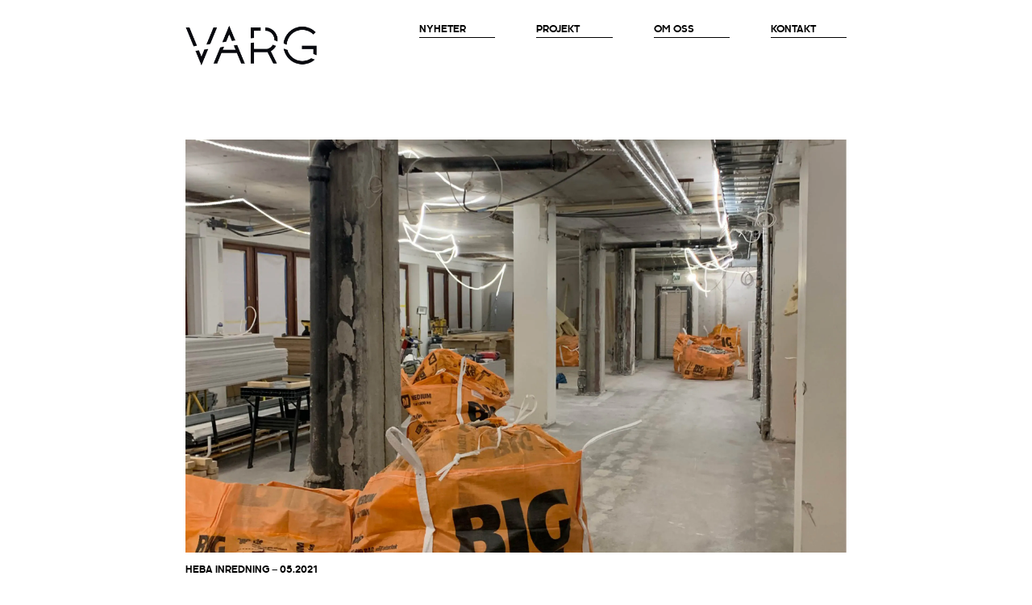

--- FILE ---
content_type: text/html; charset=UTF-8
request_url: https://vargarkitekter.se/nyheter/heba-inredning-05-2021/
body_size: 9828
content:
<!-- This page is cached by the Hummingbird Performance plugin v3.16.0 - https://wordpress.org/plugins/hummingbird-performance/. --><!DOCTYPE html>
<!--[if IE 7]>
<html class="ie ie7" lang="sv-SE">
<![endif]-->
<!--[if IE 8]>
<html class="ie ie8" lang="sv-SE">
<![endif]-->
<!--[if !(IE 7) | !(IE 8)  ]><!-->
<html lang="sv-SE">
<!--<![endif]-->
<head>
    <meta charset="UTF-8">
    <meta name="viewport" content="width=device-width, initial-scale=1">
    <meta name="format-detection" content="telephone=no">
    <title>Heba inredning - 05.2021 - Varg arkitekter - Ett arkitektkontor i Stockholm</title>
    <link rel="profile" href="http://gmpg.org/xfn/11">
    <link rel="pingback" href="https://vargarkitekter.se/xmlrpc.php">
    <!--[if lt IE 9]>
    <script src="https://vargarkitekter.se/wp-content/themes/wolf_theme/js/html5.js"></script>
    <![endif]-->
    <link href="https://vargarkitekter.se/wp-content/themes/wolf_theme/css/bootstrap.min.css" rel="stylesheet">

    <style id="jetpack-boost-critical-css">*{box-sizing:border-box}html{font-family:sans-serif;line-height:1.15;-webkit-text-size-adjust:100%;-ms-text-size-adjust:100%;-ms-overflow-style:scrollbar}@-ms-viewport{width:device-width}article,footer,header,nav{display:block}body{margin:0;font-family:-apple-system,BlinkMacSystemFont,"Segoe UI",Roboto,"Helvetica Neue",Arial,sans-serif,"Apple Color Emoji","Segoe UI Emoji","Segoe UI Symbol","Noto Color Emoji";font-size:1rem;font-weight:400;line-height:1.5;color:#212529;text-align:left;background-color:#fff}h1{margin-top:0;margin-bottom:.5rem}p{margin-top:0;margin-bottom:1rem}ul{margin-top:0;margin-bottom:1rem}b{font-weight:bolder}a{color:#007bff;text-decoration:none;background-color:transparent;-webkit-text-decoration-skip:objects}img{vertical-align:middle;border-style:none}button{border-radius:0}button,input{margin:0;font-family:inherit;font-size:inherit;line-height:inherit}button,input{overflow:visible}button{text-transform:none}button,html [type=button]{-webkit-appearance:button}[type=search]{outline-offset:-2px;-webkit-appearance:none}[type=search]::-webkit-search-cancel-button{-webkit-appearance:none}h1{margin-bottom:.5rem;font-family:inherit;font-weight:500;line-height:1.2;color:inherit}h1{font-size:2.5rem}.container{width:100%;padding-right:15px;padding-left:15px;margin-right:auto;margin-left:auto}@media (min-width:576px){.container{max-width:540px}}@media (min-width:768px){.container{max-width:720px}}@media (min-width:992px){.container{max-width:960px}}@media (min-width:1200px){.container{max-width:1140px}}.container-fluid{width:100%;padding-right:15px;padding-left:15px;margin-right:auto;margin-left:auto}.row{display:-ms-flexbox;display:flex;-ms-flex-wrap:wrap;flex-wrap:wrap;margin-right:-15px;margin-left:-15px}.col-md,.col-md-12,.col-md-6{position:relative;width:100%;min-height:1px;padding-right:15px;padding-left:15px}@media (min-width:768px){.col-md{-ms-flex-preferred-size:0;flex-basis:0;-ms-flex-positive:1;flex-grow:1;max-width:100%}.col-md-6{-ms-flex:0 0 50%;flex:0 0 50%;max-width:50%}.col-md-12{-ms-flex:0 0 100%;flex:0 0 100%;max-width:100%}}.collapse:not(.show){display:none}.nav{display:-ms-flexbox;display:flex;-ms-flex-wrap:wrap;flex-wrap:wrap;padding-left:0;margin-bottom:0;list-style:none}.nav-link{display:block;padding:.5rem 1rem}.navbar-brand{display:inline-block;padding-top:.3125rem;padding-bottom:.3125rem;margin-right:1rem;font-size:1.25rem;line-height:inherit;white-space:nowrap}.navbar-nav{display:-ms-flexbox;display:flex;-ms-flex-direction:column;flex-direction:column;padding-left:0;margin-bottom:0;list-style:none}.navbar-nav .nav-link{padding-right:0;padding-left:0}.navbar-collapse{-ms-flex-preferred-size:100%;flex-basis:100%;-ms-flex-positive:1;flex-grow:1;-ms-flex-align:center;align-items:center}.navbar-toggler{padding:.25rem .75rem;font-size:1.25rem;line-height:1;background-color:transparent;border:1px solid transparent;border-radius:.25rem}.navbar-toggler-icon{display:inline-block;width:1.5em;height:1.5em;vertical-align:middle;content:"";background:no-repeat center center;background-size:100% 100%}@media (min-width:768px){.navbar-expand-md{-ms-flex-flow:row nowrap;flex-flow:row nowrap;-ms-flex-pack:start;justify-content:flex-start}.navbar-expand-md .navbar-nav{-ms-flex-direction:row;flex-direction:row}.navbar-expand-md .navbar-nav .nav-link{padding-right:.5rem;padding-left:.5rem}.navbar-expand-md .navbar-collapse{display:-ms-flexbox!important;display:flex!important;-ms-flex-preferred-size:auto;flex-basis:auto}.navbar-expand-md .navbar-toggler{display:none}}.navbar-light .navbar-brand{color:rgba(0,0,0,.9)}.navbar-light .navbar-nav .nav-link{color:rgba(0,0,0,.5)}.navbar-light .navbar-toggler{color:rgba(0,0,0,.5);border-color:rgba(0,0,0,.1)}.navbar-light .navbar-toggler-icon{background-image:url("data:image/svg+xml;charset=utf8,%3Csvg viewBox='0 0 30 30' xmlns='http://www.w3.org/2000/svg'%3E%3Cpath stroke='rgba(0, 0, 0, 0.5)' stroke-width='2' stroke-linecap='round' stroke-miterlimit='10' d='M4 7h22M4 15h22M4 23h22'/%3E%3C/svg%3E")}.fixed-top{position:fixed;top:0;right:0;left:0;z-index:1030}.w-100{width:100%!important}.pt-2{padding-top:.5rem!important}.pl-5{padding-left:3rem!important}@media all{@charset "UTF-8";ul{box-sizing:border-box}.aligncenter{clear:both}html :where(img[class*=wp-image-]){height:auto;max-width:100%}}@media all{*{-webkit-box-sizing:border-box;-moz-box-sizing:border-box;box-sizing:border-box}article,footer,header,nav{display:block}html{font-size:11px;overflow-y:scroll;overflow-x:hidden;-webkit-text-size-adjust:100%;-ms-text-size-adjust:100%}button,html,input{font-family:Arial,sans-serif}img{border:none}body{color:#000;line-height:150%;font-size:11px}a{color:#000;text-decoration:underline}ul{padding-left:25px}ul li{background:url(images/bullet.png) no-repeat left;padding:3px 0 3px 14px;list-style:none;margin:0}h1{clear:both;font-family:Kaleko205-Bold;line-height:1.3;text-transform:uppercase}h1{font-size:12px;font-weight:400}nav ul{padding-left:0}nav li{list-style:none;background-image:none;padding:0}.single h1{margin-bottom:12px;margin-top:17px}.single .post h1{text-transform:uppercase}.project-top-img{width:100%;height:auto}.single .project-top-img{margin-bottom:-3px}.project-text-columns{width:100%;margin-bottom:12px;font-family:Kaleko205-Book;display:table;border-collapse:collapse;border-spacing:0}.project-info-text{min-height:10px;float:left;width:33%;display:table-cell}.project-info-text{padding-right:6px}.single .entry-content img{width:100%;height:auto}.single .category-projekt .columndiv{width:100%}.single .category-projekt .columndiv p{width:33%}.columndiv.entry-content>p{width:33%}@media screen and (max-width:800px){.single .category-projekt .columndiv p{width:100%}.columndiv.entry-content>p{width:100%}}@-ms-viewport{width:device-width}@viewport{width:device-width}@media (max-width:860px){html{overflow-x:visible}nav li{list-style:none}}@media (max-width:480px){.project-info-text{width:100%;float:none;display:block;padding-left:0;padding-right:0}.single .entry-content p{-moz-column-count:1;-moz-column-gap:0px;-moz-column-rule:none;-webkit-column-count:1;-webkit-column-gap:0px;-webkit-column-rule:none;column-count:1;column-gap:0;column-rule:none;margin:12px 0}}.container-fluid{width:100%}.container{width:100%;max-width:none!important}.email-image{margin-left:-2px}.navbar-toggler[aria-expanded=false]>.navbar-toggler-icon{background-image:url("https://vargarkitekter.se/wp-content/themes/wolf_theme/images/menu-alt.svg")}.navbar-light .navbar-toggler{border:none}.navbar-nav{line-height:104%}.navbar-toggler{padding:0;width:22px;height:22px;margin-top:-4px;margin-right:15px;margin-bottom:1rem}.navbar-toggler-icon{width:22px;height:22px}body{padding-top:92px;font-size:11px}@media (min-width:768px){body{padding-top:150px}}.header-nav{margin-right:auto;margin-left:auto;padding-top:20px;transform:translate3d(0,0,0);position:fixed;top:0;-webkit-overflow-scrolling:touch}.nav-logo{width:163px;margin-top:2px}.wolf-link{text-transform:uppercase;border-bottom:solid .5px #000;font-family:Kaleko205-Bold;margin-bottom:4px}.nav-link{color:#000!important;text-decoration:none!important;padding-left:0!important;padding-bottom:.37rem!important;display:inline-block;font-size:12px}.nav-sub-menu{font-family:Kaleko205-Book}.nav-sub-menu a{border-bottom:.5px solid transparent}#empty-menu{display:none}@media screen and (max-width:767.98px){#navbar-row{margin-left:0!important;margin-right:0!important;justify-content:space-between;margin-top:16px}#empty-menu{display:block;margin-bottom:10px}}.navbar-toggler{float:right!important;margin-left:auto!important}@media (max-width:767.98px){.navbar-section-1{margin-left:-15px}.navbar-section-2{margin-top:-3rem;width:107%;margin-right:-15px}.nav-logo{width:134px;margin-top:0}.wolf-link{font-size:15px}.nav-sub-menu{font-size:13px}}@media (min-width:768px){.col-md,.col-md-12,.col-md-6{padding-right:25.5px!important;padding-left:25.5px!important}.navbar-light{background-color:#fff}.navbar-section-1{width:33.333333%}.navbar-section-2{width:66.666666%}.navbar-nav{height:147px}.menu-container{position:relative;width:100%;display:flex;flex-wrap:nowrap}.desktop-hidden{display:none}}@media (min-width:1200px){.container-fluid{width:68%}.container{max-width:100%}}@media (min-width:2560px){.container-fluid{max-width:1678px!important}}@media (min-width:992px) and (min-resolution:100dpi){body{transform:scale(.8);transform-origin:top left;width:125%;height:100vh}}.toggle-submenu-icon{display:none}@media (max-width:767.98px){#navbar{background-color:#fff;height:92px}.menu-container{margin-left:47%;margin-top:15px;padding-right:0;background-color:#fff;flex:0 0 53%}.toggle-submenu-icon{float:right;display:block}.submenu-plus-icon{height:19px;width:19px;margin-top:-20px;display:block}.submenu-close-icon{height:20px;width:20px;margin-top:-21px;display:none}.nav-sub{display:none;padding-top:14px}.nav-sub-menu{margin-bottom:29px}.item.nav-link{padding-top:11px;padding-bottom:8px;max-width:50%;display:block;font-size:12.5px}.header-nav{padding-top:0}.project-text-columns{margin-bottom:18px}}.hidden{display:none}}</style><meta name='robots' content='index, follow, max-image-preview:large, max-snippet:-1, max-video-preview:-1' />
	<style>img:is([sizes="auto" i], [sizes^="auto," i]) { contain-intrinsic-size: 3000px 1500px }</style>
	
	<!-- This site is optimized with the Yoast SEO plugin v26.0 - https://yoast.com/wordpress/plugins/seo/ -->
	<title>Heba inredning - 05.2021 - Varg arkitekter - Ett arkitektkontor i Stockholm</title>
	<meta name="description" content="Vi skapar arkitektur och stadsbyggnad med en stark helhetstanke, omsorg om detaljer och en genomtänkt relation till omgivningen. Vi strävar efter en balans mellan att söka nya lösningar och utnyttja beprövad erfarenhet. Våra projekt utmärks av en hållbar och tidlös gestaltning." />
	<link rel="canonical" href="https://vargarkitekter.se/nyheter/heba-inredning-05-2021/" />
	<meta property="og:locale" content="sv_SE" />
	<meta property="og:type" content="article" />
	<meta property="og:title" content="Heba inredning - 05.2021 - Varg arkitekter - Ett arkitektkontor i Stockholm" />
	<meta property="og:description" content="Vi skapar arkitektur och stadsbyggnad med en stark helhetstanke, omsorg om detaljer och en genomtänkt relation till omgivningen. Vi strävar efter en balans mellan att söka nya lösningar och utnyttja beprövad erfarenhet. Våra projekt utmärks av en hållbar och tidlös gestaltning." />
	<meta property="og:url" content="https://vargarkitekter.se/nyheter/heba-inredning-05-2021/" />
	<meta property="og:site_name" content="Varg arkitekter - Ett arkitektkontor i Stockholm" />
	<meta property="article:published_time" content="2021-05-10T07:57:26+00:00" />
	<meta property="article:modified_time" content="2021-05-10T13:16:17+00:00" />
	<meta name="author" content="Varg-admin" />
	<meta name="twitter:card" content="summary_large_image" />
	<meta name="twitter:label1" content="Skriven av" />
	<meta name="twitter:data1" content="Varg-admin" />
	<script type="application/ld+json" class="yoast-schema-graph">{"@context":"https://schema.org","@graph":[{"@type":"WebPage","@id":"https://vargarkitekter.se/nyheter/heba-inredning-05-2021/","url":"https://vargarkitekter.se/nyheter/heba-inredning-05-2021/","name":"Heba inredning - 05.2021 - Varg arkitekter - Ett arkitektkontor i Stockholm","isPartOf":{"@id":"https://vargarkitekter.se/#website"},"datePublished":"2021-05-10T07:57:26+00:00","dateModified":"2021-05-10T13:16:17+00:00","author":{"@id":"https://vargarkitekter.se/#/schema/person/52a33d016766f9ca8548ab44637d0f85"},"description":"Vi skapar arkitektur och stadsbyggnad med en stark helhetstanke, omsorg om detaljer och en genomtänkt relation till omgivningen. Vi strävar efter en balans mellan att söka nya lösningar och utnyttja beprövad erfarenhet. Våra projekt utmärks av en hållbar och tidlös gestaltning.","breadcrumb":{"@id":"https://vargarkitekter.se/nyheter/heba-inredning-05-2021/#breadcrumb"},"inLanguage":"sv-SE","potentialAction":[{"@type":"ReadAction","target":["https://vargarkitekter.se/nyheter/heba-inredning-05-2021/"]}]},{"@type":"BreadcrumbList","@id":"https://vargarkitekter.se/nyheter/heba-inredning-05-2021/#breadcrumb","itemListElement":[{"@type":"ListItem","position":1,"name":"Home","item":"https://vargarkitekter.se/"},{"@type":"ListItem","position":2,"name":"Heba inredning &#8211; 05.2021"}]},{"@type":"WebSite","@id":"https://vargarkitekter.se/#website","url":"https://vargarkitekter.se/","name":"Varg arkitekter - Ett arkitektkontor i Stockholm","description":"","potentialAction":[{"@type":"SearchAction","target":{"@type":"EntryPoint","urlTemplate":"https://vargarkitekter.se/?s={search_term_string}"},"query-input":{"@type":"PropertyValueSpecification","valueRequired":true,"valueName":"search_term_string"}}],"inLanguage":"sv-SE"},{"@type":"Person","@id":"https://vargarkitekter.se/#/schema/person/52a33d016766f9ca8548ab44637d0f85","name":"Varg-admin","image":{"@type":"ImageObject","inLanguage":"sv-SE","@id":"https://vargarkitekter.se/#/schema/person/image/","url":"https://secure.gravatar.com/avatar/d2d200275a48c0c3b979cae6afa8a1f2ee3c37989ccd72978c5cde9695a2c234?s=96&d=mm&r=g","contentUrl":"https://secure.gravatar.com/avatar/d2d200275a48c0c3b979cae6afa8a1f2ee3c37989ccd72978c5cde9695a2c234?s=96&d=mm&r=g","caption":"Varg-admin"},"url":"https://vargarkitekter.se/author/varg-admin/"}]}</script>
	<!-- / Yoast SEO plugin. -->


<link rel='dns-prefetch' href='//www.googletagmanager.com' />
<link rel='dns-prefetch' href='//fonts.googleapis.com' />
<link href='http://fonts.googleapis.com' rel='preconnect' />
<link href='//fonts.gstatic.com' crossorigin='' rel='preconnect' />
<link rel="alternate" type="application/rss+xml" title="Varg arkitekter - Ett arkitektkontor i Stockholm &raquo; Webbflöde" href="https://vargarkitekter.se/feed/" />
<link rel="alternate" type="application/rss+xml" title="Varg arkitekter - Ett arkitektkontor i Stockholm &raquo; Kommentarsflöde" href="https://vargarkitekter.se/comments/feed/" />
<link rel="alternate" type="application/rss+xml" title="Varg arkitekter - Ett arkitektkontor i Stockholm &raquo; Kommentarsflöde för Heba inredning &#8211; 05.2021" href="https://vargarkitekter.se/nyheter/heba-inredning-05-2021/feed/" />
<noscript><link rel='stylesheet' id='twentythirteen-fonts-css' href='//fonts.googleapis.com/css?family=Source+Sans+Pro%3A300%2C400%2C700%2C300italic%2C400italic%2C700italic%7CBitter%3A400%2C700&#038;subset=latin%2Clatin-ext' type='text/css' media='all' />
</noscript><link rel='stylesheet' id='twentythirteen-fonts-css' href='//fonts.googleapis.com/css?family=Source+Sans+Pro%3A300%2C400%2C700%2C300italic%2C400italic%2C700italic%7CBitter%3A400%2C700&#038;subset=latin%2Clatin-ext' type='text/css' media="not all" data-media="all" onload="this.media=this.dataset.media; delete this.dataset.media; this.removeAttribute( 'onload' );" />
<noscript><link rel='stylesheet' id='wp-block-library-css' href='https://vargarkitekter.se/wp-includes/css/dist/block-library/style.min.css' type='text/css' media='all' />
</noscript><link rel='stylesheet' id='wp-block-library-css' href='https://vargarkitekter.se/wp-includes/css/dist/block-library/style.min.css' type='text/css' media="not all" data-media="all" onload="this.media=this.dataset.media; delete this.dataset.media; this.removeAttribute( 'onload' );" />
<style id='classic-theme-styles-inline-css' type='text/css'>
/*! This file is auto-generated */
.wp-block-button__link{color:#fff;background-color:#32373c;border-radius:9999px;box-shadow:none;text-decoration:none;padding:calc(.667em + 2px) calc(1.333em + 2px);font-size:1.125em}.wp-block-file__button{background:#32373c;color:#fff;text-decoration:none}
</style>
<style id='global-styles-inline-css' type='text/css'>
:root{--wp--preset--aspect-ratio--square: 1;--wp--preset--aspect-ratio--4-3: 4/3;--wp--preset--aspect-ratio--3-4: 3/4;--wp--preset--aspect-ratio--3-2: 3/2;--wp--preset--aspect-ratio--2-3: 2/3;--wp--preset--aspect-ratio--16-9: 16/9;--wp--preset--aspect-ratio--9-16: 9/16;--wp--preset--color--black: #000000;--wp--preset--color--cyan-bluish-gray: #abb8c3;--wp--preset--color--white: #ffffff;--wp--preset--color--pale-pink: #f78da7;--wp--preset--color--vivid-red: #cf2e2e;--wp--preset--color--luminous-vivid-orange: #ff6900;--wp--preset--color--luminous-vivid-amber: #fcb900;--wp--preset--color--light-green-cyan: #7bdcb5;--wp--preset--color--vivid-green-cyan: #00d084;--wp--preset--color--pale-cyan-blue: #8ed1fc;--wp--preset--color--vivid-cyan-blue: #0693e3;--wp--preset--color--vivid-purple: #9b51e0;--wp--preset--gradient--vivid-cyan-blue-to-vivid-purple: linear-gradient(135deg,rgba(6,147,227,1) 0%,rgb(155,81,224) 100%);--wp--preset--gradient--light-green-cyan-to-vivid-green-cyan: linear-gradient(135deg,rgb(122,220,180) 0%,rgb(0,208,130) 100%);--wp--preset--gradient--luminous-vivid-amber-to-luminous-vivid-orange: linear-gradient(135deg,rgba(252,185,0,1) 0%,rgba(255,105,0,1) 100%);--wp--preset--gradient--luminous-vivid-orange-to-vivid-red: linear-gradient(135deg,rgba(255,105,0,1) 0%,rgb(207,46,46) 100%);--wp--preset--gradient--very-light-gray-to-cyan-bluish-gray: linear-gradient(135deg,rgb(238,238,238) 0%,rgb(169,184,195) 100%);--wp--preset--gradient--cool-to-warm-spectrum: linear-gradient(135deg,rgb(74,234,220) 0%,rgb(151,120,209) 20%,rgb(207,42,186) 40%,rgb(238,44,130) 60%,rgb(251,105,98) 80%,rgb(254,248,76) 100%);--wp--preset--gradient--blush-light-purple: linear-gradient(135deg,rgb(255,206,236) 0%,rgb(152,150,240) 100%);--wp--preset--gradient--blush-bordeaux: linear-gradient(135deg,rgb(254,205,165) 0%,rgb(254,45,45) 50%,rgb(107,0,62) 100%);--wp--preset--gradient--luminous-dusk: linear-gradient(135deg,rgb(255,203,112) 0%,rgb(199,81,192) 50%,rgb(65,88,208) 100%);--wp--preset--gradient--pale-ocean: linear-gradient(135deg,rgb(255,245,203) 0%,rgb(182,227,212) 50%,rgb(51,167,181) 100%);--wp--preset--gradient--electric-grass: linear-gradient(135deg,rgb(202,248,128) 0%,rgb(113,206,126) 100%);--wp--preset--gradient--midnight: linear-gradient(135deg,rgb(2,3,129) 0%,rgb(40,116,252) 100%);--wp--preset--font-size--small: 13px;--wp--preset--font-size--medium: 20px;--wp--preset--font-size--large: 36px;--wp--preset--font-size--x-large: 42px;--wp--preset--spacing--20: 0.44rem;--wp--preset--spacing--30: 0.67rem;--wp--preset--spacing--40: 1rem;--wp--preset--spacing--50: 1.5rem;--wp--preset--spacing--60: 2.25rem;--wp--preset--spacing--70: 3.38rem;--wp--preset--spacing--80: 5.06rem;--wp--preset--shadow--natural: 6px 6px 9px rgba(0, 0, 0, 0.2);--wp--preset--shadow--deep: 12px 12px 50px rgba(0, 0, 0, 0.4);--wp--preset--shadow--sharp: 6px 6px 0px rgba(0, 0, 0, 0.2);--wp--preset--shadow--outlined: 6px 6px 0px -3px rgba(255, 255, 255, 1), 6px 6px rgba(0, 0, 0, 1);--wp--preset--shadow--crisp: 6px 6px 0px rgba(0, 0, 0, 1);}:where(.is-layout-flex){gap: 0.5em;}:where(.is-layout-grid){gap: 0.5em;}body .is-layout-flex{display: flex;}.is-layout-flex{flex-wrap: wrap;align-items: center;}.is-layout-flex > :is(*, div){margin: 0;}body .is-layout-grid{display: grid;}.is-layout-grid > :is(*, div){margin: 0;}:where(.wp-block-columns.is-layout-flex){gap: 2em;}:where(.wp-block-columns.is-layout-grid){gap: 2em;}:where(.wp-block-post-template.is-layout-flex){gap: 1.25em;}:where(.wp-block-post-template.is-layout-grid){gap: 1.25em;}.has-black-color{color: var(--wp--preset--color--black) !important;}.has-cyan-bluish-gray-color{color: var(--wp--preset--color--cyan-bluish-gray) !important;}.has-white-color{color: var(--wp--preset--color--white) !important;}.has-pale-pink-color{color: var(--wp--preset--color--pale-pink) !important;}.has-vivid-red-color{color: var(--wp--preset--color--vivid-red) !important;}.has-luminous-vivid-orange-color{color: var(--wp--preset--color--luminous-vivid-orange) !important;}.has-luminous-vivid-amber-color{color: var(--wp--preset--color--luminous-vivid-amber) !important;}.has-light-green-cyan-color{color: var(--wp--preset--color--light-green-cyan) !important;}.has-vivid-green-cyan-color{color: var(--wp--preset--color--vivid-green-cyan) !important;}.has-pale-cyan-blue-color{color: var(--wp--preset--color--pale-cyan-blue) !important;}.has-vivid-cyan-blue-color{color: var(--wp--preset--color--vivid-cyan-blue) !important;}.has-vivid-purple-color{color: var(--wp--preset--color--vivid-purple) !important;}.has-black-background-color{background-color: var(--wp--preset--color--black) !important;}.has-cyan-bluish-gray-background-color{background-color: var(--wp--preset--color--cyan-bluish-gray) !important;}.has-white-background-color{background-color: var(--wp--preset--color--white) !important;}.has-pale-pink-background-color{background-color: var(--wp--preset--color--pale-pink) !important;}.has-vivid-red-background-color{background-color: var(--wp--preset--color--vivid-red) !important;}.has-luminous-vivid-orange-background-color{background-color: var(--wp--preset--color--luminous-vivid-orange) !important;}.has-luminous-vivid-amber-background-color{background-color: var(--wp--preset--color--luminous-vivid-amber) !important;}.has-light-green-cyan-background-color{background-color: var(--wp--preset--color--light-green-cyan) !important;}.has-vivid-green-cyan-background-color{background-color: var(--wp--preset--color--vivid-green-cyan) !important;}.has-pale-cyan-blue-background-color{background-color: var(--wp--preset--color--pale-cyan-blue) !important;}.has-vivid-cyan-blue-background-color{background-color: var(--wp--preset--color--vivid-cyan-blue) !important;}.has-vivid-purple-background-color{background-color: var(--wp--preset--color--vivid-purple) !important;}.has-black-border-color{border-color: var(--wp--preset--color--black) !important;}.has-cyan-bluish-gray-border-color{border-color: var(--wp--preset--color--cyan-bluish-gray) !important;}.has-white-border-color{border-color: var(--wp--preset--color--white) !important;}.has-pale-pink-border-color{border-color: var(--wp--preset--color--pale-pink) !important;}.has-vivid-red-border-color{border-color: var(--wp--preset--color--vivid-red) !important;}.has-luminous-vivid-orange-border-color{border-color: var(--wp--preset--color--luminous-vivid-orange) !important;}.has-luminous-vivid-amber-border-color{border-color: var(--wp--preset--color--luminous-vivid-amber) !important;}.has-light-green-cyan-border-color{border-color: var(--wp--preset--color--light-green-cyan) !important;}.has-vivid-green-cyan-border-color{border-color: var(--wp--preset--color--vivid-green-cyan) !important;}.has-pale-cyan-blue-border-color{border-color: var(--wp--preset--color--pale-cyan-blue) !important;}.has-vivid-cyan-blue-border-color{border-color: var(--wp--preset--color--vivid-cyan-blue) !important;}.has-vivid-purple-border-color{border-color: var(--wp--preset--color--vivid-purple) !important;}.has-vivid-cyan-blue-to-vivid-purple-gradient-background{background: var(--wp--preset--gradient--vivid-cyan-blue-to-vivid-purple) !important;}.has-light-green-cyan-to-vivid-green-cyan-gradient-background{background: var(--wp--preset--gradient--light-green-cyan-to-vivid-green-cyan) !important;}.has-luminous-vivid-amber-to-luminous-vivid-orange-gradient-background{background: var(--wp--preset--gradient--luminous-vivid-amber-to-luminous-vivid-orange) !important;}.has-luminous-vivid-orange-to-vivid-red-gradient-background{background: var(--wp--preset--gradient--luminous-vivid-orange-to-vivid-red) !important;}.has-very-light-gray-to-cyan-bluish-gray-gradient-background{background: var(--wp--preset--gradient--very-light-gray-to-cyan-bluish-gray) !important;}.has-cool-to-warm-spectrum-gradient-background{background: var(--wp--preset--gradient--cool-to-warm-spectrum) !important;}.has-blush-light-purple-gradient-background{background: var(--wp--preset--gradient--blush-light-purple) !important;}.has-blush-bordeaux-gradient-background{background: var(--wp--preset--gradient--blush-bordeaux) !important;}.has-luminous-dusk-gradient-background{background: var(--wp--preset--gradient--luminous-dusk) !important;}.has-pale-ocean-gradient-background{background: var(--wp--preset--gradient--pale-ocean) !important;}.has-electric-grass-gradient-background{background: var(--wp--preset--gradient--electric-grass) !important;}.has-midnight-gradient-background{background: var(--wp--preset--gradient--midnight) !important;}.has-small-font-size{font-size: var(--wp--preset--font-size--small) !important;}.has-medium-font-size{font-size: var(--wp--preset--font-size--medium) !important;}.has-large-font-size{font-size: var(--wp--preset--font-size--large) !important;}.has-x-large-font-size{font-size: var(--wp--preset--font-size--x-large) !important;}
:where(.wp-block-post-template.is-layout-flex){gap: 1.25em;}:where(.wp-block-post-template.is-layout-grid){gap: 1.25em;}
:where(.wp-block-columns.is-layout-flex){gap: 2em;}:where(.wp-block-columns.is-layout-grid){gap: 2em;}
:root :where(.wp-block-pullquote){font-size: 1.5em;line-height: 1.6;}
</style>
<noscript><link rel='stylesheet' id='genericons-css' href='https://vargarkitekter.se/wp-content/themes/wolf_theme/fonts/genericons.css' type='text/css' media='all' />
</noscript><link rel='stylesheet' id='genericons-css' href='https://vargarkitekter.se/wp-content/themes/wolf_theme/fonts/genericons.css' type='text/css' media="not all" data-media="all" onload="this.media=this.dataset.media; delete this.dataset.media; this.removeAttribute( 'onload' );" />
<noscript><link rel='stylesheet' id='twentythirteen-style-css' href='https://vargarkitekter.se/wp-content/themes/wolf_theme/style.css' type='text/css' media='all' />
</noscript><link rel='stylesheet' id='twentythirteen-style-css' href='https://vargarkitekter.se/wp-content/themes/wolf_theme/style.css' type='text/css' media="not all" data-media="all" onload="this.media=this.dataset.media; delete this.dataset.media; this.removeAttribute( 'onload' );" />
<!--[if lt IE 9]>
<noscript><link rel='stylesheet' id='twentythirteen-ie-css' href='https://vargarkitekter.se/wp-content/themes/wolf_theme/css/ie.css' type='text/css' media='all' />
</noscript><link rel='stylesheet' id='twentythirteen-ie-css' href='https://vargarkitekter.se/wp-content/themes/wolf_theme/css/ie.css' type='text/css' media="not all" data-media="all" onload="this.media=this.dataset.media; delete this.dataset.media; this.removeAttribute( 'onload' );" />
<![endif]-->

<!-- Kodblock för ”Google-tagg (gtag.js)” tillagt av Site Kit -->
<!-- Kodblock för ”Google Analytics” tillagt av Site Kit -->
<script type="text/javascript" src="https://www.googletagmanager.com/gtag/js?id=GT-5MGV8PW" id="google_gtagjs-js" async></script>
<script type="text/javascript" id="google_gtagjs-js-after">
/* <![CDATA[ */
window.dataLayer = window.dataLayer || [];function gtag(){dataLayer.push(arguments);}
gtag("set","linker",{"domains":["vargarkitekter.se"]});
gtag("js", new Date());
gtag("set", "developer_id.dZTNiMT", true);
gtag("config", "GT-5MGV8PW", {"googlesitekit_post_type":"post","googlesitekit_post_author":"Varg-admin"});
/* ]]> */
</script>
<script type="text/javascript" src="https://vargarkitekter.se/wp-includes/js/jquery/jquery.min.js" id="jquery-core-js"></script>
<link rel="https://api.w.org/" href="https://vargarkitekter.se/wp-json/" /><link rel="alternate" title="JSON" type="application/json" href="https://vargarkitekter.se/wp-json/wp/v2/posts/6368" /><link rel="EditURI" type="application/rsd+xml" title="RSD" href="https://vargarkitekter.se/xmlrpc.php?rsd" />
<meta name="generator" content="WordPress 6.8.3" />
<link rel='shortlink' href='https://vargarkitekter.se/?p=6368' />
<link rel="alternate" title="oEmbed (JSON)" type="application/json+oembed" href="https://vargarkitekter.se/wp-json/oembed/1.0/embed?url=https%3A%2F%2Fvargarkitekter.se%2Fnyheter%2Fheba-inredning-05-2021%2F" />
<link rel="alternate" title="oEmbed (XML)" type="text/xml+oembed" href="https://vargarkitekter.se/wp-json/oembed/1.0/embed?url=https%3A%2F%2Fvargarkitekter.se%2Fnyheter%2Fheba-inredning-05-2021%2F&#038;format=xml" />
<meta name="generator" content="Site Kit by Google 1.164.0" /><link type="text/css" rel="stylesheet" href="https://vargarkitekter.se/wp-content/custom-fonts/custom-fonts.css"><meta property="og:title" content="Heba inredning &#8211; 05.2021"><meta property="og:description" content="Vi hjälper Heba med ombyggnationen och inredningen av deras huvudkontor på Södermalm."><meta property="og:image" content="https://vargarkitekter.se/wp-content/uploads/2021/05/Heba_Alt-1.jpg"><meta property="og:url" content="https://vargarkitekter.se/nyheter/heba-inredning-05-2021/"><style type="text/css">.recentcomments a{display:inline !important;padding:0 !important;margin:0 !important;}</style><style type="text/css">.email-link .cryptex, .email-link .cryptex .divider{display: inline-block;padding: 0px 1px 0px 1px;margin: 0px;background-color: transparent;cursor: auto;font-size: 9pt;font-family: inherit;font-weight: normal;font-style: normal;text-align: left;text-transform: none;color: #000000;}.email-link .cryptex[rel], .email-link .cryptex[rel] span.divider {cursor: pointer;}.email-link .cryptex img, .email-link .CryptexImg{margin: 0px;padding: 0px;border: solid 0px #ffffff;background-color: transparent;box-shadow: none;display: inline;vertical-align: middle;float: none;clear: none;}.email-link .CryptexImg{display: inline-block;background-size: contain;background-repeat: no-repeat;background-position: 0px 0px;}</style><style>.wp-block-gallery.is-cropped .blocks-gallery-item picture{height:100%;width:100%;}</style>	<!-- Fonts Plugin CSS - https://fontsplugin.com/ -->
	<style>
			</style>
	<!-- Fonts Plugin CSS -->
	    <style type="text/css">
        html {
            margin-top: 0px !important;
        }

        .site-main.container-fluid {
            margin-top: 20px;
        }

        input[type="search"] {
            font-family: Kaleko205-Book;
            color: black;
            margin-top: 4px;
            padding: 0;
            border: none;
            font-size: 12px;
            text-transform: none;
        }

        input[type="search"]::placeholder {
            outline: none;
            color: black;
            font-family: Kaleko205-Book;
            opacity: 1;
        }

        input[type="search"]:hover {
            border-bottom: 1px solid;
        }

        input[type="search"]:focus {
            outline: none;
        }
    </style>
    <link rel="stylesheet" type="text/css" href="/wp-content/themes/wolf_theme/fonts/MyFontsWebfontsKit.css"/>
    <link rel="icon" href="https://vargarkitekter.se/varg_favicon.ico" type="image/x-icon"/>
    <link rel="shortcut icon" href="https://vargarkitekter.se/varg_favicon.ico" type="image/x-icon"/>
</head>
<script>
    function showMobileMenu() {
        const navbarCollapse = document.querySelector('.navbar-collapse');
        const navbarToggler = document.querySelector('.navbar-toggler');

        let x = navbarToggler.getAttribute("aria-expanded");
        if (x == "true") {
            x = "false"
            navbarCollapse.classList.remove("show");
        } else {
            x = "true"
            navbarCollapse.classList.add("show");
        }
        navbarToggler.setAttribute("aria-expanded", x);
    }

    const onReady = (callback) => {
        if (document.readyState != 'loading') callback();
        else if (document.addEventListener) document.addEventListener('DOMContentLoaded', callback);
        else document.attachEvent('onreadystatechange', function () {
                if (document.readyState == 'complete') callback();
            });
    };
    onReady(() => {
        toggleSubmenuItems("4359");
    })


    function toggleSubmenuItems(id) {
        if (id == 4359) {
            return;
        }
        let plusElement = document.getElementById('submenu-plus-' + id);
        let closeElement = document.getElementById('submenu-close-' + id);


        if (!plusElement || !closeElement) {
            return;
        }

        if (plusElement.style.display === 'none') {
            let divsToHide = document.getElementsByClassName('submenu-close-icon');
            for (let i = 0; i < divsToHide.length; i++) {
                divsToHide[i].style.display = "none";
            }
            let divsToShow = document.getElementsByClassName('submenu-plus-icon');
            for (let i = 0; i < divsToShow.length; i++) {
                divsToShow[i].style.display = "block";
            }

            let divsToMarginIncrease = document.getElementsByClassName('nav-sub-menu');
            for (let i = 0; i < divsToMarginIncrease.length; i++) {
                divsToMarginIncrease[i].style.marginBottom = "29px";
            }

            plusElement.style.display = "block";
            closeElement.style.display = "none";

            divsToHide = document.getElementsByClassName('nav-sub');
            for (let i = 0; i < divsToHide.length; i++) {
                divsToHide[i].style.display = "none";
            }

        } else {
            let divsToHide = document.getElementsByClassName('submenu-close-icon');
            for (let i = 0; i < divsToHide.length; i++) {
                divsToHide[i].style.display = "none";
            }
            let divsToShow = document.getElementsByClassName('submenu-plus-icon');
            for (let i = 0; i < divsToShow.length; i++) {
                divsToShow[i].style.display = "block";
            }

            closeElement.style.display = "block";
            plusElement.style.display = "none";

            divsToHide = document.getElementsByClassName('nav-sub');
            for (let i = 0; i < divsToHide.length; i++) {
                divsToHide[i].style.display = "none";
            }

            divsToShow = document.getElementsByClassName('nav-sub-' + id);
            for (let i = 0; i < divsToShow.length; i++) {
                divsToShow[i].style.display = "block";
            }

            let divToMarginDecrease = document.getElementById('nav-sub-menu-' + id);
            divToMarginDecrease.style.marginBottom = "14px";
        }
    }
</script>

<body class="wp-singular post-template-default single single-post postid-6368 single-format-standard wp-theme-wolf_theme"<div id="page">
    <nav class="navbar-expand-md navbar-light container-fluid header-nav fixed-top" id="navbar">
        <div class="row pt-2" id="navbar-row">
            <div class="navbar-section-1">
                <a class="col-md-6 navbar-brand" href="/"><picture><source srcset="/wp-content/themes/wolf_theme/images/varg_arkitekter.png.webp"  type="image/webp"><img class="nav-logo"
                                                               src="/wp-content/themes/wolf_theme/images/varg_arkitekter.png"
                                                               alt="Varg Arkitekter" data-eio="p" /></picture></a>
                <div class="col-md-6 pl-5">
                </div>
            </div>
            <div class="navbar-section-2">
                <button class="navbar-toggler" type="button" data-toggle="collapse"
                        data-target="#navbarNavAltMarkup" onclick="showMobileMenu()"
                        aria-controls="navbarNavAltMarkup" aria-expanded="false" aria-label="Toggle navigation">
                    <span class="navbar-toggler-icon"></span>
                </button>
                <div class="collapse navbar-collapse" id="navbarNavAltMarkup">
                    <div class="navbar-nav w-100">
                        <div class="container">
                            <div class="row">
                                <div class="menu-container">
                                    <div class="col-md">
                                                <div class="wolf-link">
                                                    <a class="nav item nav-link" href="https://vargarkitekter.se/nyheter/">Nyheter</a>
                                                    <div class="toggle-submenu-icon hidden" onclick="toggleSubmenuItems('4359')">
                                                    <img class="submenu-plus-icon" id="submenu-plus-4359" src="/wp-content/themes/wolf_theme/images/plus.svg"/>
                                                    <img class="submenu-close-icon" id="submenu-close-4359" src="/wp-content/themes/wolf_theme/images/minus.svg"/>
                                                    </div>
                                                </div>
                                                <div class="">
                                                    <ul class="nav-sub-menu" id="nav-sub-menu-4359">
                                    </ul>
                                </div>
                            </div>
                            <div class="col-md">
                                                <div class="wolf-link">
                                                    <a class="nav item nav-link" href="https://vargarkitekter.se/projekt/">Projekt</a>
                                                    <div class="toggle-submenu-icon " onclick="toggleSubmenuItems('4360')">
                                                    <img class="submenu-plus-icon" id="submenu-plus-4360" src="/wp-content/themes/wolf_theme/images/plus.svg"/>
                                                    <img class="submenu-close-icon" id="submenu-close-4360" src="/wp-content/themes/wolf_theme/images/minus.svg"/>
                                                    </div>
                                                </div>
                                                <div class="">
                                                    <ul class="nav-sub-menu desktop-hidden" id="nav-sub-menu-4360"><li class="nav-item nav-sub nav-sub-4360"><a class="nav-link" href="https://vargarkitekter.se/projekt/bostader/">Bostäder</a></li><li class="nav-item nav-sub nav-sub-4360"><a class="nav-link" href="https://vargarkitekter.se/projekt/verksamheter/">Verksamheter</a></li><li class="nav-item nav-sub nav-sub-4360"><a class="nav-link" href="https://vargarkitekter.se/projekt/stadsutveckling/">Stadsutveckling</a></li><li class="nav-item nav-sub nav-sub-4360"><a class="nav-link" href="https://vargarkitekter.se/projekt/interiorer/">Interiörer</a></li><li class="nav-item nav-sub nav-sub-4360">
                                                            <form method="get" id="searchform" action="/projekt">
                                                                <input type="search" value=""  name="s" id="s" placeholder="Sök" autocomplete="off"/>
                                                                <input type="hidden" id="searchsubmit"/>      
                                                            </form>
                                                          </li>
                                    </ul>
                                </div>
                            </div>
                            <div class="col-md">
                                                <div class="wolf-link">
                                                    <a class="nav item nav-link" href="https://vargarkitekter.se/foretagspresentation/om-oss/">OM OSS</a>
                                                    <div class="toggle-submenu-icon " onclick="toggleSubmenuItems('7970')">
                                                    <img class="submenu-plus-icon" id="submenu-plus-7970" src="/wp-content/themes/wolf_theme/images/plus.svg"/>
                                                    <img class="submenu-close-icon" id="submenu-close-7970" src="/wp-content/themes/wolf_theme/images/minus.svg"/>
                                                    </div>
                                                </div>
                                                <div class="">
                                                    <ul class="nav-sub-menu desktop-hidden" id="nav-sub-menu-7970"><li class="nav-item nav-sub nav-sub-7970"><a class="nav-link" href="https://vargarkitekter.se/organisation/">Organisation</a></li><li class="nav-item nav-sub nav-sub-7970"><a class="nav-link" href="https://vargarkitekter.se/bakgrund/">Bakgrund</a></li><li class="nav-item nav-sub nav-sub-7970"><a class="nav-link" href="https://vargarkitekter.se/hallbarhet/">Hållbarhet</a></li>
                                    </ul>
                                </div>
                            </div>
                            <div class="col-md">
                                                <div class="wolf-link">
                                                    <a class="nav item nav-link" href="https://vargarkitekter.se/hitta-till-oss/">Kontakt</a>
                                                    <div class="toggle-submenu-icon " onclick="toggleSubmenuItems('4370')">
                                                    <img class="submenu-plus-icon" id="submenu-plus-4370" src="/wp-content/themes/wolf_theme/images/plus.svg"/>
                                                    <img class="submenu-close-icon" id="submenu-close-4370" src="/wp-content/themes/wolf_theme/images/minus.svg"/>
                                                    </div>
                                                </div>
                                                <div class="">
                                                    <ul class="nav-sub-menu desktop-hidden" id="nav-sub-menu-4370"><li class="nav-item nav-sub nav-sub-4370"><a class="nav-link" href="https://vargarkitekter.se/medarbetare/">Medarbetare</a></li><li class="nav-item nav-sub nav-sub-4370"><a class="nav-link" href="https://vargarkitekter.se/jobba-hos-oss/">Jobba hos oss</a></li>
                                    </ul>
                                </div>
                            </div>
                                                                <div id="empty-menu" class="col-md">
                                    </div>
                                </div>
                            </div>
                        </div>
                    </div>
                </div>
            </div>
        </div>
            </nav>
</div>

<div class="site-main container-fluid">

	<div id="primary" class="content-area">
		<div id="content" class="site-content" role="main">

						
				<div class="row" style="font-family: Kaleko205-Book;">
    <div class="col-md-12">
        <article id="post-6368" class="post-6368 post type-post status-publish format-standard hentry category-nyheter">
            <header class="entry-header">
                                                    <picture><source srcset="https://vargarkitekter.se/wp-content/uploads/2021/05/Heba_Alt-1.jpg.webp"  type="image/webp"><img class="project-top-img" src="https://vargarkitekter.se/wp-content/uploads/2021/05/Heba_Alt-1.jpg" alt="" data-eio="p" /></picture>
                    <h1 class="entry-title">Heba inredning &#8211; 05.2021</h1>
                                    
            </header><!-- .entry-header -->

                            <div class="entry-content columndiv">
                    <p>Vi hjälper Heba med ombyggnationen och inredningen av deras huvudkontor på Södermalm.</p>
                                    </div><!-- .entry-content -->
            

        </article><!-- #post -->
    </div>
</div>
<!-- <script type="text/javascript">
    onReady(() => {
        const columnDiv = document.querySelector('.columndiv');
        if (columnDiv.textContent.length > 1215) {
            columnDiv.classList.add("columns");
        }
    })
</script> -->				
			
		</div><!-- #content -->
	</div><!-- #primary -->


		</div><!-- #main -->
		<footer id="colophon" class="site-footer" role="contentinfo">
		</footer><!-- #colophon -->
	</div><!-- #page -->

</body>
</html><!-- Hummingbird cache file was created in 0.03765606880188 seconds, on 22-10-25 15:55:08 -->

--- FILE ---
content_type: text/css
request_url: https://vargarkitekter.se/wp-content/custom-fonts/custom-fonts.css
body_size: 263
content:

@font-face {font-family: 'Kaleko205-BoldOblique';src: url('https://vargarkitekter.se/wp-content/custom-fonts/wp-content/custom-fonts/29C020_0_0.eot');src: url('https://vargarkitekter.se/wp-content/custom-fonts/wp-content/custom-fonts/29C020_0_0.eot?#iefix') format('embedded-opentype'),url('https://vargarkitekter.se/wp-content/custom-fonts/29C020_0_0.woff') format('woff'),url('https://vargarkitekter.se/wp-content/custom-fonts/29C020_0_0.ttf') format('truetype');}


@font-face {font-family: 'Kaleko205-BookOblique';src: url('https://vargarkitekter.se/wp-content/custom-fonts/29C020_1_0.eot');src: url('https://vargarkitekter.se/wp-content/custom-fonts/29C020_1_0.eot?#iefix') format('embedded-opentype'),url('https://vargarkitekter.se/wp-content/custom-fonts/29C020_1_0.woff') format('woff'),url('https://vargarkitekter.se/wp-content/custom-fonts/29C020_1_0.ttf') format('truetype');}


@font-face {font-family: 'Kaleko205-Bold';src: url('https://vargarkitekter.se/wp-content/custom-fonts/29C020_2_0.eot');src: url('https://vargarkitekter.se/wp-content/custom-fonts/29C020_2_0.eot?#iefix') format('embedded-opentype'),url('https://vargarkitekter.se/wp-content/custom-fonts/29C020_2_0.woff') format('woff'),url('https://vargarkitekter.se/wp-content/custom-fonts/29C020_2_0.ttf') format('truetype');}


@font-face {font-family: 'Kaleko205-Book';src: url('https://vargarkitekter.se/wp-content/custom-fonts/29C020_3_0.eot');src: url('https://vargarkitekter.se/wp-content/custom-fonts/29C020_3_0.eot?#iefix') format('embedded-opentype'),url('https://vargarkitekter.se/wp-content/custom-fonts/29C020_3_0.woff') format('woff'),url('https://vargarkitekter.se/wp-content/custom-fonts/29C020_3_0.ttf') format('truetype');}


--- FILE ---
content_type: text/css
request_url: https://vargarkitekter.se/wp-content/themes/wolf_theme/fonts/MyFontsWebfontsKit.css
body_size: 621
content:
/**
 * @license
 * MyFonts Webfont Build ID 2736160, 2014-01-30T07:08:57-0500
 * 
 * The fonts listed in this notice are subject to the End User License
 * Agreement(s) entered into by the website owner. All other parties are 
 * explicitly restricted from using the Licensed Webfonts(s).
 * 
 * You may obtain a valid license at the URLs below.
 * 
 * Webfont: Kaleko 205 Bold Oblique by Talbot Type
 * URL: http://www.myfonts.com/fonts/talbot/kaleko-205/bold oblique/
 * 
 * Webfont: Kaleko 205 Book Oblique by Talbot Type
 * URL: http://www.myfonts.com/fonts/talbot/kaleko-205/book oblique/
 * 
 * Webfont: Kaleko 205 Bold by Talbot Type
 * URL: http://www.myfonts.com/fonts/talbot/kaleko-205/bold/
 * 
 * Webfont: Kaleko 205 Book by Talbot Type
 * URL: http://www.myfonts.com/fonts/talbot/kaleko-205/book/
 * 
 * 
 * License: http://www.myfonts.com/viewlicense?type=web&buildid=2736160
 * Licensed pageviews: 10,000
 * Webfonts copyright:  Copyright (c)2013 Talbot Type. All Rights Reserved
 * 
 * © 2014 MyFonts Inc
*/


@font-face {font-family: 'Kaleko205-BoldOblique';src: url('webfonts/29C020_0_0.eot');src: url('webfonts/29C020_0_0.eot?#iefix') format('embedded-opentype'),url('webfonts/29C020_0_0.woff') format('woff'),url('webfonts/29C020_0_0.ttf') format('truetype');}
 
  
@font-face {font-family: 'Kaleko205-BookOblique';src: url('webfonts/29C020_1_0.eot');src: url('webfonts/29C020_1_0.eot?#iefix') format('embedded-opentype'),url('webfonts/29C020_1_0.woff') format('woff'),url('webfonts/29C020_1_0.ttf') format('truetype');}
 
  
@font-face {font-family: 'Kaleko205-Bold';src: url('webfonts/29C020_2_0.eot');src: url('webfonts/29C020_2_0.eot?#iefix') format('embedded-opentype'),url('webfonts/29C020_2_0.woff') format('woff'),url('webfonts/29C020_2_0.ttf') format('truetype');}
 
  
@font-face {font-family: 'Kaleko205-Book';src: url('webfonts/29C020_3_0.eot');src: url('webfonts/29C020_3_0.eot?#iefix') format('embedded-opentype'),url('webfonts/29C020_3_0.woff') format('woff'),url('webfonts/29C020_3_0.ttf') format('truetype');}
 

--- FILE ---
content_type: text/css
request_url: https://vargarkitekter.se/wp-content/themes/wolf_theme/style.css
body_size: 4643
content:

* {
    -webkit-box-sizing: border-box;
    -moz-box-sizing: border-box;
    box-sizing: border-box;
}

article,
aside,
details,
figcaption,
figure,
footer,
header,
nav,
section,
summary {
    display: block;
}

audio,
canvas,
video {
    display: inline-block;
}

html {
    font-size: 11px;
    overflow-y: scroll;
    overflow-x: hidden;
    -webkit-text-size-adjust: 100%;
    -ms-text-size-adjust: 100%;
}

html,
button,
input,
select,
textarea {
    /*font-family: 'Kaleko205-Book';*/
    font-family: Arial, sans-serif;
}

img {
    border: none;
}

body {
    color: #000;
    line-height: 150%;
    font-size: 11px;
}

/*
body.page {
	font-family: Arial, sans-serif;
}*/

a,
a:hover {
    color: #000;
    text-decoration: underline;
}

a:visited {
    color: #000;
}

ul {
    padding-left: 25px;
}

ul li {
    background: url(images/bullet.png) no-repeat left;
    padding: 3px 0px 3px 14px;
    /* reset styles (optional): */
    list-style: none;
    margin: 0;
}

.search-results ul li {
    background-position: 0 18px;
}

h1,
h2,
h3 {
    clear: both;
    font-family: 'Kaleko205-Bold';
    line-height: 1.3;
    text-transform: uppercase;
}

h1 {
    font-size: 12px;
    font-weight: normal;
}

h2 {
    font-size: 12px;
    font-weight: normal;
    line-height: 130%;
}

.site-header {
    padding: 19px;
    height: 120px;
    font-size: 12px;
    width: 100%;
    max-width: 1280px;
    position: fixed;
    background-color: #fff;
    margin: 0 -19px;
    z-index: 10;
}

nav ul {
    padding-left: 0;
}

nav li {
    list-style: none;
    background-image: none;
    padding: 0;
}

nav .menu-menu-1-container ul li {
    display: inline-block;
    width: 15%;
    margin-left: 12px;
    float: left;
    font-family: 'Kaleko205-Bold';
}

nav .menu-menu-1-container ul li.logo {
    margin-left: 0;
    width: 16%;
    min-width: 130px;
    float: left;
    line-height: 82px;
}

.logo img {
    vertical-align: bottom;
    width: 125px;
}

nav .menu-menu-1-container ul li.menu-item-18 {
    width: 16%;
}

nav .menu-menu-1-container ul li.info-top {
    display: none;
}

.info ul li a,
.info-top ul li a {
    display: inline;
    border-bottom: none;
}

nav .menu-menu-1-container ul li.info ul li,
nav .menu-menu-1-container ul li.info-top ul li {
    margin: 0;
    display: block;
    height: 17px;
    width: 100%;
    float: none;
    font-family: 'Kaleko205-Book';
}

nav .menu-menu-1-container ul.sub-menu,
nav .menu-menu-1-container ul.sub-menu li,
.info ul,
.info li,
.info-top ul,
.info-top li {
    padding-left: 0;
    margin-left: 0;
    font-family: 'Kaleko205-Book';
}

nav .menu-menu-1-container ul.sub-menu li {
    display: block;
    height: 18px;
    width: auto;
    float: none;
    margin-bottom: -1px;
}

.nav-menu {
    float: left;
    display: inline-block;
    margin-top: 0;
    margin-bottom: 0;
    padding: 0;
    width: 102%;
}

.nav-menu a {
    text-transform: uppercase;
}

.nav-menu a,
.info p,
.info-top p {
    text-decoration: none;
    width: 100%;
    border-bottom: 2px solid;
    display: block;
    margin-bottom: 3px;
}

nav .menu-menu-1-container ul li.logo a {
    border: none;
}

.info p,
.info-top p {
    margin-top: 0;
}

.sub-menu a {
    border: none;
    text-transform: none;
}

.sub-menu a:hover {
    border-bottom: 1px solid;
}

.search input {
    width: 100%;
    height: 14px;
    border: none;
    font-family: 'Kaleko205-Bold';
    text-transform: uppercase;
    font-size: 12px;
}

.search input:focus {
    outline: none;
}

nav ul.sub-menu {
    display: none;
}

nav .menu-menu-1-container ul li ul.active {
    display: block;
}

nav .menu-menu-1-container ul li.info {
    min-width: 155px;
}

nav .menu-menu-1-container ul li.contact-small {
    display: none;
}

nav .menu-menu-1-container ul li.project-small {
    display: none;
}

nav .menu-menu-1-container ul li.test-menu-1 {
    width: 32%;
    height: auto;
    margin-left: 0;
    margin-right: 2%;
}

nav .menu-menu-1-container ul li.test-menu-2 {
    width: 32%;
    height: auto;
    margin-left: 0;
    margin-right: 2%;
}

nav .menu-menu-1-container ul li.test-menu-3 {
    width: 32%;
    height: auto;
    margin-left: 0;
}

nav .menu-menu-1-container ul li.logo {
    width: 47%;
}

nav .menu-menu-1-container ul li.menu-item-19 {
    width: 47%;
    margin-left: 6%;
}

nav .menu-menu-1-container ul li.menu-item-18 {
    width: 47%;
    margin-left: 0;
}

nav .menu-menu-1-container ul li.menu-item-20 {
    width: 47%;
    margin-left: 6%;
}

nav .menu-menu-1-container ul li.menu-item-21 {
    width: 45%;
    margin-left: 0;
}

nav .menu-menu-1-container ul li.info {
    width: 49%;
    margin-left: 6%;
}

nav .menu-menu-1-container.middle-size {
    display: none;
}

nav .menu-menu-1-container ul li.info-top ul li.phone-321 {
    display: none;
}

#main {
    padding-top: 120px;
}

/**
* search results page
**/
body.search {
    border: none;
}

body.search .search-result a {
    text-decoration: none;
    display: inline-block;
}

body.search .search-result a:hover {
    text-decoration: underline;
}

/**
* front
**/
.front-img {
    margin-bottom: -4px;
}

.front-img img {
    width: 100%;
    height: auto;
}

.front-img p {
    margin: 0;
}

.home h1,
.single h1 {
    margin-bottom: 12px;
    margin-top: 17px;
}

/**
* pages
**/
.page .entry-content .content,
.page .entry-content h1,
.search-result-list {
    float: left;
}

.img-wrap {
    padding-left: 5px;
}

.page .entry-content h1 {
    margin-top: 18px;
}

.page .entry-content img,
.search-img img {
    float: left;
}

.edit-link {
    display: none;
}

/**
* projects
**/
.category .site-content {
    width: 102%;
}

.project-grid {
    float: left;
    display: inline-block;
}

.project-grid-row {
    float: left;
    display: inline-block;
    height: auto;
    width: 100%;
}

.category .post.left {
    margin-left: 0;
}

.category .post p {
    margin-bottom: 22px;
    margin-top: 0;
    font-family: 'Kaleko205-Book';
    overflow: hidden;
}

.category .category-post p {
    margin-bottom: 22px;
    margin-top: 0;
    font-family: 'Kaleko205-Book';
    overflow: hidden;
}

.single .post h1 {
    text-transform: uppercase;
}

.category .post h2 {
    margin: 9px 0;
    font-size: 12px;
    text-transform: uppercase;
}

.project-top-img {
    width: 100%;
    height: auto;
}

.project-top-img:active {
    opacity: 0.5;
    filter: alpha(opacity=50); /* For IE8 and earlier */
}

.project-title {
    text-decoration: none;
}

/**
* project
**/
.single .project-top-img {
    margin-bottom: -3px;
}

.project-text-columns {
    width: 100%;
    margin-bottom: 12px;
    font-family: 'Kaleko205-Book';
    display: table;
    border-collapse: collapse;
    border-spacing: 0;
}

/* clearfix For recent browsers*/
/*.project-text-columns:before,
.project-text-columns:after {
    content:"";
    display:table;
}
.project-text-columns:after {
    clear:both;
}*/
/* Triggers "haslayout" for IE6/7 */
/*.project-text-columns {
    zoom:1;
}*/

.project-info-text,
.project-sec-column,
.project-third-column {
    min-height: 10px;
    /*width: 32%;*/
    float: left;
    /*display: inline-block;*/
    width: 33%;
    display: table-cell;
}

/*
.project-sec-column,
.project-third-column {
	margin-left: 12px;
}
.project-sec-column {
	width: 33%;
}*/
.project-info-text {
    padding-right: 6px;
}

.project-sec-column {
    padding-left: 9px;
}

.project-third-column {
    padding-left: 15px;
}

.single .entry-content img {
    width: 100%;
    height: auto;
}

/*
changed by BYUS 16/05-14 so that the js on content.php makes columns only if there is a lot of text
*/
/*.single .entry-content p {
	-moz-column-count: 3;
	-moz-column-gap: 12px;
	-moz-column-rule: none;
	-webkit-column-count: 3;
	-webkit-column-gap: 12px;
	-webkit-column-rule: none;
	column-count: 3;
	column-gap: 12px;
	column-rule: none;
	margin: 12px 0;
}*/

.single .category-projekt .columndiv.columns p {
    -moz-column-count: 3;
    -moz-column-gap: 12px;
    -moz-column-rule: none;
    -webkit-column-count: 3;
    -webkit-column-gap: 12px;
    -webkit-column-rule: none;
    column-count: 3;
    column-gap: 12px;
    column-rule: none;
    margin: 12px 0;
    width: 100%;
}
.single .category-projekt .columndiv{
    width: 100%;
}
.single .category-projekt .columndiv p {
    width: 33%;
}
.columndiv.entry-content > p{
    width: 33%;
}

@media screen and (max-width: 800px) {
    .single .category-projekt .columndiv p {
        width: 100%;
    }
    .columndiv.entry-content > p{
        width: 100%;
    }
}

.clearfix:after {
    content: " ";
    display: block;
    height: 0;
    clear: both;
    overflow: hidden;
    visibility: hidden;
}

.category .post.middle {
    margin: 0px 0px;
}

.category .site-content, .nav-menu {
    width: 100%;
}

/**
 * 8.0 Media Queries
 * ----------------------------------------------------------------------------
 */

/* Does the same thing as <meta name="viewport" content="width=device-width">,
 * but in the future W3C standard way. -ms- prefix is required for IE10+ to
 * render responsive styling in Windows 8 "snapped" views; IE10+ does not honor
 * the meta tag. See http://core.trac.wordpress.org/ticket/25888.
 */
@-ms-viewport {
    width: device-width;
}

@viewport {
    width: device-width;
}

@media (max-width: 1599px) {
    .site {
        border: 0;
    }
}

@media (min-width: 861px) {
    .page .entry-content img, .search-img img {
        width: 100%;
    }

    .page .entry-content .content, .search-result-list {
        margin-right: 12px;
        position: absolute;
        float: none;
        margin-top: 37px;
    }

    .search-result-list {
        margin-top: none;
    }
}

@media (max-width: 1045px) {
    nav .menu-menu-1-container ul li.info {
        min-width: 153px;
    }
}

@media (max-width: 1030px) {
    nav .menu-menu-1-container ul li.menu-item-21 {
        width: 44%;
    }
}

@media (max-width: 1011px) {
    nav .menu-menu-1-container ul li.menu-item-21 {
        width: 43%;
    }
}

@media (max-width: 992px) {
    nav .menu-menu-1-container ul li.menu-item-21 {
        width: 42%;
    }
}

@media (max-width: 974px) {
    nav .menu-menu-1-container ul li.info {
        min-width: 155px;
    }

    nav .menu-menu-1-container ul li.menu-item-21 {
        width: 41%;
    }

    .project-sec-column {
        padding-left: 6px;
    }

    .project-third-column {
        padding-left: 12px;
    }
}

@media (max-width: 968px) {
    nav .menu-menu-1-container ul li.info {
        min-width: 153px;
    }
}

@media (max-width: 957px) {
    nav .menu-menu-1-container ul li.menu-item-21 {
        width: 40%;
    }
}

@media (max-width: 940px) {
    nav .menu-menu-1-container ul li.menu-item-21 {
        width: 38%;
    }
}

@media (max-width: 919px) {
    nav .menu-menu-1-container ul li.menu-item-19 {
        width: 46%;
    }
}

@media (max-width: 916px) {
    nav .menu-menu-1-container ul li.menu-item-21 {
        width: 36%;
    }
}

@media (max-width: 901px) {
    nav .menu-menu-1-container ul li.menu-item-19 {
        width: 44%;
    }
}

@media (max-width: 879px) {
    nav .menu-menu-1-container ul li.menu-item-21 {
        width: 34%;
    }

    nav .menu-menu-1-container ul li.info {
        min-width: 155px;
    }
}

@media (max-width: 867px) {
    nav .menu-menu-1-container ul li.menu-item-19 {
        width: 42%;
    }
}

@media (max-width: 864px) {
    nav .menu-menu-1-container ul li.info {
        min-width: 153px;
    }
}

@media (max-width: 860px) {
    html {
        overflow-x: visible;
    }

    .page .entry-content .content, .page .entry-content img, .search-img img, .search-result-list {
        width: 48%;
        margin-top: -43px;
    }

    .page .entry-content .content, .search-result-list {
        margin-right: 4%;
        margin-top: 0;
    }

    .site-header {
        height: 271px;
    }

    .img-wrap {
        padding: 0;
    }

    #main {
        padding-top: 271px;
    }

    nav li {
        list-style: none;
    }

    nav .menu-menu-1-container {
        display: none;
    }

    nav .menu-menu-1-container.middle-size {
        display: block;
    }

    nav .menu-menu-1-container ul li.menu-item-19,
    nav .menu-menu-1-container ul li.menu-item-18,
    nav .menu-menu-1-container ul li.menu-item-20,
    nav .menu-menu-1-container ul li.menu-item-21,
    nav .menu-menu-1-container ul li.logo,
    nav .menu-menu-1-container ul li.info {
        width: 32%;
        margin: 0;
        height: 95px;
    }

    nav .menu-menu-1-container ul li.menu-item-19, nav .menu-menu-1-container ul li.menu-item-21 {
        margin: 0 2%;
    }
}

@media (max-width: 640px) {
    nav .menu-menu-1-container ul li.info {
        min-width: 140px;
    }
}

@media (max-width: 504px) {
    nav .menu-menu-1-container ul li.menu-item-21, nav .menu-menu-1-container ul li.menu-item-19 {
        width: 31%;
    }
}

@media (max-width: 492px) {
    nav .menu-menu-1-container ul li.menu-item-21, nav .menu-menu-1-container ul li.menu-item-19 {
        width: 30%;
    }
}

@media (max-width: 480px) {
    .site-header {
        height: 384px;
        position: relative;
        padding: 19px 0;
        margin: 0;
    }

    #main {
        padding-top: 0;
    }

    nav .menu-menu-1-container ul li.contact-small {
        display: inline-block;
    }

    nav .menu-menu-1-container ul li.contact-big {
        display: none;
    }

    nav .menu-menu-1-container ul li.project-small {
        display: inline-block;
    }

    nav .menu-menu-1-container ul li.project-big {
        display: none;
    }

    nav .menu-menu-1-container ul li,
    nav .menu-menu-1-container ul li.logo,
    nav .menu-menu-1-container ul li.menu-item-18,
    nav .menu-menu-1-container ul li.info-top,
    nav .menu-menu-1-container ul li.menu-item-21,
    nav .menu-menu-1-container ul li.menu-item-19,
    nav .menu-menu-1-container ul li.menu-item-20 {
        height: 115px;
        width: 48%;
    }

    nav .menu-menu-1-container ul li.menu-item-21 {
        margin-right: 0;
    }

    nav .menu-menu-1-container ul li.menu-item-18,
    nav .menu-menu-1-container ul li.menu-item-21 {
        margin-left: 4%;
    }

    nav .menu-menu-1-container ul li.menu-item-19 {
        margin: 0;
    }

    nav .menu-menu-1-container ul li.info {
        display: none;
    }

    nav .menu-menu-1-container ul li.info-top {
        display: inline-block;
    }

    nav .menu-menu-1-container ul li.menu-item-19,
    nav .menu-menu-1-container ul li.menu-item-20 {
        margin-left: 0;
    }

    nav ul.sub-menu li {
        height: 18px;
        width: auto;
    }

    nav .menu-menu-1-container ul li.info-top {
        margin-left: 4%;
    }

    .page .entry-content .content, .page .entry-content img, .search-result-list {
        float: none;
        width: 100%;
        margin: 0;
    }

    .page .entry-content img, .search-img img {
        margin-top: 18px;
    }

    .category .post {
        width: 100%;
        margin-left: 0;
    }

    nav .menu-menu-1-container ul li.info-top ul li.phone {
        width: 110%;
    }

    .search-img img {
        display: none;
    }

    .page .entry-content h1 {
        width: 100%;
    }

    .project-info-text,
    .project-sec-column,
    .project-third-column {
        width: 100%;
        float: none;
        display: block;
        padding-left: 0;
        padding-right: 0;
    }

    ..project-text-columns {
        display: block;
    }

    .project-sec-column,
    .project-third-column {
        margin-top: 12px;
    }

    .category .post.middle {
        margin: 0 0 14px;
    }

    .single .entry-content p {
        -moz-column-count: 1;
        -moz-column-gap: 0px;
        -moz-column-rule: none;
        -webkit-column-count: 1;
        -webkit-column-gap: 0px;
        -webkit-column-rule: none;
        column-count: 1;
        column-gap: 0px;
        column-rule: none;
        margin: 12px 0;
    }
}

@media (max-width: 324px) {
    nav .menu-menu-1-container ul li,
    nav .menu-menu-1-container ul li.logo,
    nav .menu-menu-1-container ul li.menu-item-18,
    nav .menu-menu-1-container ul li.info-top,
    nav .menu-menu-1-container ul li.menu-item-21,
    nav .menu-menu-1-container ul li.menu-item-19,
    nav .menu-menu-1-container ul li.menu-item-20 {
        height: 115px;
        width: 47%;
    }

    nav .menu-menu-1-container ul li.info-top, nav .menu-menu-1-container ul li.menu-item-18, nav .menu-menu-1-container ul li.menu-item-21 {
        float: right;
    }
}

@media (max-width: 321px) {
    nav .menu-menu-1-container ul li.info-top ul li.phone-321 {
        display: block;
    }

    nav .menu-menu-1-container ul li.info-top ul li.phone {
        display: none;
    }
}

@media (max-width: 319px) {
    #main, .nav-menu {
        width: 267px
    }
}

h2 {
    margin-bottom: 3.5px;
}

.container-fluid {
    width: 100%;
}

.container {
    width: 100%;
    max-width: none !important;
}

.email-link {
    cursor: pointer;
    display: inline;
    font-family: Kaleko205-Book;
    font-size: 11px;
    font-weight: 400;
    line-height: 16.5px;
    text-align: left;
    text-decoration-line: underline;
    text-decoration-style: solid;
    text-size-adjust: 100%;
}

.email-image{
    margin-left: -2px;
}

.navbar-toggler[aria-expanded="false"] > .navbar-toggler-icon {
    background-image: url('/wp-content/themes/wolf_theme/images/menu-alt.svg');
}

.navbar-light .navbar-toggler {
    border: none;
}

.navbar-nav {
    line-height: 104%;
}

.navbar-toggler {
    padding: 0px;
    width: 22px;
    height: 22px;
    margin-top: -4px;
    margin-right: 15px;
    margin-bottom: 1rem;
}

.navbar-toggler-icon {
    width: 22px;
    height: 22px;
}

.navbar-toggler[aria-expanded="true"] > .navbar-toggler-icon {
    background-image: url('/wp-content/themes/wolf_theme/images/close.svg');
    margin-left: 1px;
    margin-top: -3px;
    width: 22px;
    height: 22px;

}

.collapsing {
    visibility: hidden;
}

body {
    padding-top: 92px;
    font-size: 11px;
}

@media (min-width: 768px) {
    body {
        padding-top: 150px;
    }
}

.header-nav {
    margin-right: auto;
    margin-left: auto;
    padding-top: 20px;
    transform: translate3d(0, 0, 0);
    position: fixed;
    transition: top 0.2s; /* Transition effect when sliding down (and up) */
    top: 0;
    -webkit-overflow-scrolling: touch;
}

.nav-logo {
    width: 163px;
    margin-top: 2px;
}

.wolf-link {
    text-transform: uppercase;
    border-bottom: solid 0.5px black;
    font-family: 'Kaleko205-Bold';
    margin-bottom: 4px;
}

.nav-link {
    color: black !important;
    text-decoration: none !important;
    padding-left: 0px !important;
    padding-bottom: 0.37rem !important;
    display: inline-block;
    font-size: 12px;
}

.nav-sub-menu {
    font-family: 'Kaleko205-Book';
}

.nav-sub-menu a:hover {
    border-bottom: 0.5px solid;
}

.nav-sub-menu a {
    border-bottom: 0.5px solid transparent;
}

.nav-sub-menu a.active {
    border-bottom: 0.5px solid black;
}

#empty-menu {
    display: none;
}

@media screen and (max-width: 767.98px) {
    #navbar-row {
        margin-left: 0px !important;
        margin-right: 0px !important;
        justify-content: space-between;
        margin-top: 16px;
    }

    #empty-menu {
        display: block;
        margin-bottom: 10px;
    }
}

.navbar-toggler {
    float: right !important;
    margin-left: auto !important;
}

@media (max-width: 767.98px) {

    .navbar-section-1 {
        margin-left: -15px;
    }

    .navbar-section-2 {
        margin-top: -3rem;
        width: 107%;
        margin-right: -15px;
    }

    .nav-logo {
        width: 134px;
        margin-top: 0px;
    }

    .front-img {
        width: 100%;
        margin-left: 15px;
        margin-right: 15px;
    }

    .wolf-link {
        font-size: 15px;
    }

    .nav-sub-menu {
        font-size: 13px;
    }
}

@media (min-width: 768px) {
    .col, .col-1, .col-10, .col-11, .col-12, .col-2, .col-3, .col-4, .col-5, .col-6, .col-7, .col-8, .col-9, .col-auto, .col-lg, .col-lg-1, .col-lg-10, .col-lg-11, .col-lg-12, .col-lg-2, .col-lg-3, .col-lg-4, .col-lg-5, .col-lg-6, .col-lg-7, .col-lg-8, .col-lg-9, .col-lg-auto, .col-md, .col-md-1, .col-md-10, .col-md-11, .col-md-12, .col-md-2, .col-md-3, .col-md-4, .col-md-5, .col-md-6, .col-md-7, .col-md-8, .col-md-9, .col-md-auto, .col-sm, .col-sm-1, .col-sm-10, .col-sm-11, .col-sm-12, .col-sm-2, .col-sm-3, .col-sm-4, .col-sm-5, .col-sm-6, .col-sm-7, .col-sm-8, .col-sm-9, .col-sm-auto, .col-xl, .col-xl-1, .col-xl-10, .col-xl-11, .col-xl-12, .col-xl-2, .col-xl-3, .col-xl-4, .col-xl-5, .col-xl-6, .col-xl-7, .col-xl-8, .col-xl-9, .col-xl-auto {
        padding-right: 25.5px !important;
        padding-left: 25.5px !important;
    }

    .navbar-light {
        background-color: #ffffff;
    }

    .navbar-section-1 {
        width: 33.333333%;
    }

    .navbar-section-2 {
        width: 66.666666%;
    }

    .navbar-nav {
        height: 147px;
    }

    .transparent-container {
        display: none;
    }

    .menu-container {
        position: relative;
        width: 100%;
        display: flex;
        flex-wrap: nowrap;
    }

    .front-img {
        width: 100%;
        margin-left: 26px;
        margin-right: 26px;
    }

    .desktop-hidden {
        display: none;
    }

    .page-content-section {
        width: 33.333333%;
        padding-right: 53px;
    }

    .page-content-image {
        width: 66.666666%;
        padding-left: 12px;
        margin-left: 33.333333%
    }
}

@media (min-width: 1200px) {
    .container-fluid {
        width: 68%;
    }

    .container {
        max-width: 100%;
    }
}

@media (min-width: 1200px) and (max-width: 1979.98px) {
    /*.container {*/
    /*max-width: 1294px !important;*/
    /*}*/
    .category-post {
        max-width: 380px;
    }
}

@media (min-width: 2560px) {
    .container-fluid {
        max-width: 1678px !important;
    }

    .category-post {
        max-width: 526px;
    }
}

@media (min-width: 992px) and (min-resolution: 100dpi) {
    body {
        transform: scale(0.80);
        transform-origin: top left;
        width: 125%;
        height: 100vh;
    }
}

.toggle-submenu-icon {
    display: none;
}

@media (max-width: 767.98px) {
    #navbar {
        background-color: white;
        height: 92px;
    }

    .transparent-container {
        position: absolute;
        top: 0;
        left: 0;
        min-height: 100vh;
        width: 100%;
        background: rgba(255, 255, 255, 0.5);
        z-index: 2;
        display: none;
    }

    .menu-container {
        margin-left: 47%;
        margin-top: 15px;
        padding-right: 0px;
        background-color: #ffffff;
        flex: 0 0 53%;
    }

    .toggle-submenu-icon {
        float: right;
        display: block;
        cursor: pointer;
    }

    .submenu-plus-icon {
        height: 19px;
        width: 19px;
        margin-top: -20px;
        display: block;
    }

    .submenu-close-icon {
        height: 20px;
        width: 20px;
        margin-top: -21px;
        display: none;
    }

    .nav-sub {
        display: none;
        padding-top: 14px;
    }

    .nav-sub-menu {
        margin-bottom: 29px;
    }

    .item.nav-link {
        padding-top: 11px;
        padding-bottom: 8px;
        max-width: 50%;
        display: block;
        font-size: 12.5px;
    }

    .header-nav {
        padding-top: 0px;
    }

    .project-text-columns {
        margin-bottom: 18px;
    }
}

.hidden {
    display: none;
}


--- FILE ---
content_type: image/svg+xml
request_url: https://vargarkitekter.se/wp-content/themes/wolf_theme/images/plus.svg
body_size: 362
content:
<?xml version="1.0" encoding="utf-8"?>
<!-- Generator: Adobe Illustrator 22.1.0, SVG Export Plug-In . SVG Version: 6.00 Build 0)  -->
<svg version="1.1" id="Layer_1" xmlns="http://www.w3.org/2000/svg" xmlns:xlink="http://www.w3.org/1999/xlink" x="0px" y="0px"
	 viewBox="0 0 1024 512" style="enable-background:new 0 0 1024 512;" xml:space="preserve">
<style type="text/css">
	.st0{opacity:1;}
</style>
<path class="st0" d="M531,233V26l-36,0v207H288v36h207v207h36V269h207v-36H531z"/>
</svg>
